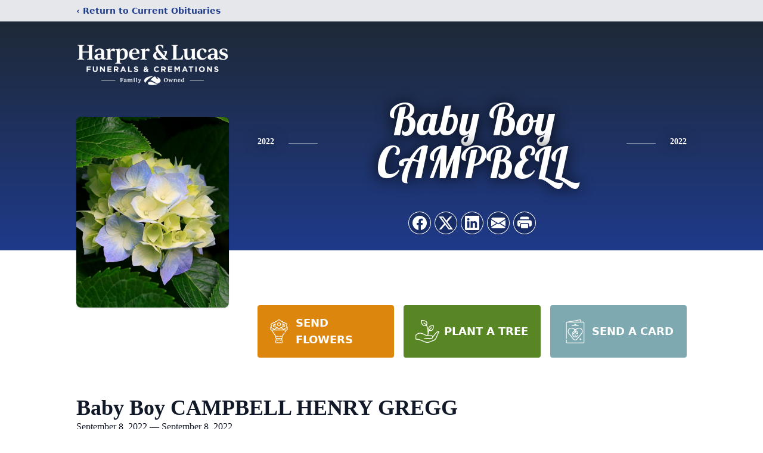

--- FILE ---
content_type: text/html; charset=utf-8
request_url: https://www.google.com/recaptcha/enterprise/anchor?ar=1&k=6Ldu5a0fAAAAAC6RWTP-q9noYkNNrPlPOMwcnwFP&co=aHR0cHM6Ly93d3cucm9iZXJ0c29ubXVlbGxlcmhhcnBlci5jb206NDQz&hl=en&type=image&v=PoyoqOPhxBO7pBk68S4YbpHZ&theme=light&size=invisible&badge=bottomright&anchor-ms=20000&execute-ms=30000&cb=izj563mt70o
body_size: 48617
content:
<!DOCTYPE HTML><html dir="ltr" lang="en"><head><meta http-equiv="Content-Type" content="text/html; charset=UTF-8">
<meta http-equiv="X-UA-Compatible" content="IE=edge">
<title>reCAPTCHA</title>
<style type="text/css">
/* cyrillic-ext */
@font-face {
  font-family: 'Roboto';
  font-style: normal;
  font-weight: 400;
  font-stretch: 100%;
  src: url(//fonts.gstatic.com/s/roboto/v48/KFO7CnqEu92Fr1ME7kSn66aGLdTylUAMa3GUBHMdazTgWw.woff2) format('woff2');
  unicode-range: U+0460-052F, U+1C80-1C8A, U+20B4, U+2DE0-2DFF, U+A640-A69F, U+FE2E-FE2F;
}
/* cyrillic */
@font-face {
  font-family: 'Roboto';
  font-style: normal;
  font-weight: 400;
  font-stretch: 100%;
  src: url(//fonts.gstatic.com/s/roboto/v48/KFO7CnqEu92Fr1ME7kSn66aGLdTylUAMa3iUBHMdazTgWw.woff2) format('woff2');
  unicode-range: U+0301, U+0400-045F, U+0490-0491, U+04B0-04B1, U+2116;
}
/* greek-ext */
@font-face {
  font-family: 'Roboto';
  font-style: normal;
  font-weight: 400;
  font-stretch: 100%;
  src: url(//fonts.gstatic.com/s/roboto/v48/KFO7CnqEu92Fr1ME7kSn66aGLdTylUAMa3CUBHMdazTgWw.woff2) format('woff2');
  unicode-range: U+1F00-1FFF;
}
/* greek */
@font-face {
  font-family: 'Roboto';
  font-style: normal;
  font-weight: 400;
  font-stretch: 100%;
  src: url(//fonts.gstatic.com/s/roboto/v48/KFO7CnqEu92Fr1ME7kSn66aGLdTylUAMa3-UBHMdazTgWw.woff2) format('woff2');
  unicode-range: U+0370-0377, U+037A-037F, U+0384-038A, U+038C, U+038E-03A1, U+03A3-03FF;
}
/* math */
@font-face {
  font-family: 'Roboto';
  font-style: normal;
  font-weight: 400;
  font-stretch: 100%;
  src: url(//fonts.gstatic.com/s/roboto/v48/KFO7CnqEu92Fr1ME7kSn66aGLdTylUAMawCUBHMdazTgWw.woff2) format('woff2');
  unicode-range: U+0302-0303, U+0305, U+0307-0308, U+0310, U+0312, U+0315, U+031A, U+0326-0327, U+032C, U+032F-0330, U+0332-0333, U+0338, U+033A, U+0346, U+034D, U+0391-03A1, U+03A3-03A9, U+03B1-03C9, U+03D1, U+03D5-03D6, U+03F0-03F1, U+03F4-03F5, U+2016-2017, U+2034-2038, U+203C, U+2040, U+2043, U+2047, U+2050, U+2057, U+205F, U+2070-2071, U+2074-208E, U+2090-209C, U+20D0-20DC, U+20E1, U+20E5-20EF, U+2100-2112, U+2114-2115, U+2117-2121, U+2123-214F, U+2190, U+2192, U+2194-21AE, U+21B0-21E5, U+21F1-21F2, U+21F4-2211, U+2213-2214, U+2216-22FF, U+2308-230B, U+2310, U+2319, U+231C-2321, U+2336-237A, U+237C, U+2395, U+239B-23B7, U+23D0, U+23DC-23E1, U+2474-2475, U+25AF, U+25B3, U+25B7, U+25BD, U+25C1, U+25CA, U+25CC, U+25FB, U+266D-266F, U+27C0-27FF, U+2900-2AFF, U+2B0E-2B11, U+2B30-2B4C, U+2BFE, U+3030, U+FF5B, U+FF5D, U+1D400-1D7FF, U+1EE00-1EEFF;
}
/* symbols */
@font-face {
  font-family: 'Roboto';
  font-style: normal;
  font-weight: 400;
  font-stretch: 100%;
  src: url(//fonts.gstatic.com/s/roboto/v48/KFO7CnqEu92Fr1ME7kSn66aGLdTylUAMaxKUBHMdazTgWw.woff2) format('woff2');
  unicode-range: U+0001-000C, U+000E-001F, U+007F-009F, U+20DD-20E0, U+20E2-20E4, U+2150-218F, U+2190, U+2192, U+2194-2199, U+21AF, U+21E6-21F0, U+21F3, U+2218-2219, U+2299, U+22C4-22C6, U+2300-243F, U+2440-244A, U+2460-24FF, U+25A0-27BF, U+2800-28FF, U+2921-2922, U+2981, U+29BF, U+29EB, U+2B00-2BFF, U+4DC0-4DFF, U+FFF9-FFFB, U+10140-1018E, U+10190-1019C, U+101A0, U+101D0-101FD, U+102E0-102FB, U+10E60-10E7E, U+1D2C0-1D2D3, U+1D2E0-1D37F, U+1F000-1F0FF, U+1F100-1F1AD, U+1F1E6-1F1FF, U+1F30D-1F30F, U+1F315, U+1F31C, U+1F31E, U+1F320-1F32C, U+1F336, U+1F378, U+1F37D, U+1F382, U+1F393-1F39F, U+1F3A7-1F3A8, U+1F3AC-1F3AF, U+1F3C2, U+1F3C4-1F3C6, U+1F3CA-1F3CE, U+1F3D4-1F3E0, U+1F3ED, U+1F3F1-1F3F3, U+1F3F5-1F3F7, U+1F408, U+1F415, U+1F41F, U+1F426, U+1F43F, U+1F441-1F442, U+1F444, U+1F446-1F449, U+1F44C-1F44E, U+1F453, U+1F46A, U+1F47D, U+1F4A3, U+1F4B0, U+1F4B3, U+1F4B9, U+1F4BB, U+1F4BF, U+1F4C8-1F4CB, U+1F4D6, U+1F4DA, U+1F4DF, U+1F4E3-1F4E6, U+1F4EA-1F4ED, U+1F4F7, U+1F4F9-1F4FB, U+1F4FD-1F4FE, U+1F503, U+1F507-1F50B, U+1F50D, U+1F512-1F513, U+1F53E-1F54A, U+1F54F-1F5FA, U+1F610, U+1F650-1F67F, U+1F687, U+1F68D, U+1F691, U+1F694, U+1F698, U+1F6AD, U+1F6B2, U+1F6B9-1F6BA, U+1F6BC, U+1F6C6-1F6CF, U+1F6D3-1F6D7, U+1F6E0-1F6EA, U+1F6F0-1F6F3, U+1F6F7-1F6FC, U+1F700-1F7FF, U+1F800-1F80B, U+1F810-1F847, U+1F850-1F859, U+1F860-1F887, U+1F890-1F8AD, U+1F8B0-1F8BB, U+1F8C0-1F8C1, U+1F900-1F90B, U+1F93B, U+1F946, U+1F984, U+1F996, U+1F9E9, U+1FA00-1FA6F, U+1FA70-1FA7C, U+1FA80-1FA89, U+1FA8F-1FAC6, U+1FACE-1FADC, U+1FADF-1FAE9, U+1FAF0-1FAF8, U+1FB00-1FBFF;
}
/* vietnamese */
@font-face {
  font-family: 'Roboto';
  font-style: normal;
  font-weight: 400;
  font-stretch: 100%;
  src: url(//fonts.gstatic.com/s/roboto/v48/KFO7CnqEu92Fr1ME7kSn66aGLdTylUAMa3OUBHMdazTgWw.woff2) format('woff2');
  unicode-range: U+0102-0103, U+0110-0111, U+0128-0129, U+0168-0169, U+01A0-01A1, U+01AF-01B0, U+0300-0301, U+0303-0304, U+0308-0309, U+0323, U+0329, U+1EA0-1EF9, U+20AB;
}
/* latin-ext */
@font-face {
  font-family: 'Roboto';
  font-style: normal;
  font-weight: 400;
  font-stretch: 100%;
  src: url(//fonts.gstatic.com/s/roboto/v48/KFO7CnqEu92Fr1ME7kSn66aGLdTylUAMa3KUBHMdazTgWw.woff2) format('woff2');
  unicode-range: U+0100-02BA, U+02BD-02C5, U+02C7-02CC, U+02CE-02D7, U+02DD-02FF, U+0304, U+0308, U+0329, U+1D00-1DBF, U+1E00-1E9F, U+1EF2-1EFF, U+2020, U+20A0-20AB, U+20AD-20C0, U+2113, U+2C60-2C7F, U+A720-A7FF;
}
/* latin */
@font-face {
  font-family: 'Roboto';
  font-style: normal;
  font-weight: 400;
  font-stretch: 100%;
  src: url(//fonts.gstatic.com/s/roboto/v48/KFO7CnqEu92Fr1ME7kSn66aGLdTylUAMa3yUBHMdazQ.woff2) format('woff2');
  unicode-range: U+0000-00FF, U+0131, U+0152-0153, U+02BB-02BC, U+02C6, U+02DA, U+02DC, U+0304, U+0308, U+0329, U+2000-206F, U+20AC, U+2122, U+2191, U+2193, U+2212, U+2215, U+FEFF, U+FFFD;
}
/* cyrillic-ext */
@font-face {
  font-family: 'Roboto';
  font-style: normal;
  font-weight: 500;
  font-stretch: 100%;
  src: url(//fonts.gstatic.com/s/roboto/v48/KFO7CnqEu92Fr1ME7kSn66aGLdTylUAMa3GUBHMdazTgWw.woff2) format('woff2');
  unicode-range: U+0460-052F, U+1C80-1C8A, U+20B4, U+2DE0-2DFF, U+A640-A69F, U+FE2E-FE2F;
}
/* cyrillic */
@font-face {
  font-family: 'Roboto';
  font-style: normal;
  font-weight: 500;
  font-stretch: 100%;
  src: url(//fonts.gstatic.com/s/roboto/v48/KFO7CnqEu92Fr1ME7kSn66aGLdTylUAMa3iUBHMdazTgWw.woff2) format('woff2');
  unicode-range: U+0301, U+0400-045F, U+0490-0491, U+04B0-04B1, U+2116;
}
/* greek-ext */
@font-face {
  font-family: 'Roboto';
  font-style: normal;
  font-weight: 500;
  font-stretch: 100%;
  src: url(//fonts.gstatic.com/s/roboto/v48/KFO7CnqEu92Fr1ME7kSn66aGLdTylUAMa3CUBHMdazTgWw.woff2) format('woff2');
  unicode-range: U+1F00-1FFF;
}
/* greek */
@font-face {
  font-family: 'Roboto';
  font-style: normal;
  font-weight: 500;
  font-stretch: 100%;
  src: url(//fonts.gstatic.com/s/roboto/v48/KFO7CnqEu92Fr1ME7kSn66aGLdTylUAMa3-UBHMdazTgWw.woff2) format('woff2');
  unicode-range: U+0370-0377, U+037A-037F, U+0384-038A, U+038C, U+038E-03A1, U+03A3-03FF;
}
/* math */
@font-face {
  font-family: 'Roboto';
  font-style: normal;
  font-weight: 500;
  font-stretch: 100%;
  src: url(//fonts.gstatic.com/s/roboto/v48/KFO7CnqEu92Fr1ME7kSn66aGLdTylUAMawCUBHMdazTgWw.woff2) format('woff2');
  unicode-range: U+0302-0303, U+0305, U+0307-0308, U+0310, U+0312, U+0315, U+031A, U+0326-0327, U+032C, U+032F-0330, U+0332-0333, U+0338, U+033A, U+0346, U+034D, U+0391-03A1, U+03A3-03A9, U+03B1-03C9, U+03D1, U+03D5-03D6, U+03F0-03F1, U+03F4-03F5, U+2016-2017, U+2034-2038, U+203C, U+2040, U+2043, U+2047, U+2050, U+2057, U+205F, U+2070-2071, U+2074-208E, U+2090-209C, U+20D0-20DC, U+20E1, U+20E5-20EF, U+2100-2112, U+2114-2115, U+2117-2121, U+2123-214F, U+2190, U+2192, U+2194-21AE, U+21B0-21E5, U+21F1-21F2, U+21F4-2211, U+2213-2214, U+2216-22FF, U+2308-230B, U+2310, U+2319, U+231C-2321, U+2336-237A, U+237C, U+2395, U+239B-23B7, U+23D0, U+23DC-23E1, U+2474-2475, U+25AF, U+25B3, U+25B7, U+25BD, U+25C1, U+25CA, U+25CC, U+25FB, U+266D-266F, U+27C0-27FF, U+2900-2AFF, U+2B0E-2B11, U+2B30-2B4C, U+2BFE, U+3030, U+FF5B, U+FF5D, U+1D400-1D7FF, U+1EE00-1EEFF;
}
/* symbols */
@font-face {
  font-family: 'Roboto';
  font-style: normal;
  font-weight: 500;
  font-stretch: 100%;
  src: url(//fonts.gstatic.com/s/roboto/v48/KFO7CnqEu92Fr1ME7kSn66aGLdTylUAMaxKUBHMdazTgWw.woff2) format('woff2');
  unicode-range: U+0001-000C, U+000E-001F, U+007F-009F, U+20DD-20E0, U+20E2-20E4, U+2150-218F, U+2190, U+2192, U+2194-2199, U+21AF, U+21E6-21F0, U+21F3, U+2218-2219, U+2299, U+22C4-22C6, U+2300-243F, U+2440-244A, U+2460-24FF, U+25A0-27BF, U+2800-28FF, U+2921-2922, U+2981, U+29BF, U+29EB, U+2B00-2BFF, U+4DC0-4DFF, U+FFF9-FFFB, U+10140-1018E, U+10190-1019C, U+101A0, U+101D0-101FD, U+102E0-102FB, U+10E60-10E7E, U+1D2C0-1D2D3, U+1D2E0-1D37F, U+1F000-1F0FF, U+1F100-1F1AD, U+1F1E6-1F1FF, U+1F30D-1F30F, U+1F315, U+1F31C, U+1F31E, U+1F320-1F32C, U+1F336, U+1F378, U+1F37D, U+1F382, U+1F393-1F39F, U+1F3A7-1F3A8, U+1F3AC-1F3AF, U+1F3C2, U+1F3C4-1F3C6, U+1F3CA-1F3CE, U+1F3D4-1F3E0, U+1F3ED, U+1F3F1-1F3F3, U+1F3F5-1F3F7, U+1F408, U+1F415, U+1F41F, U+1F426, U+1F43F, U+1F441-1F442, U+1F444, U+1F446-1F449, U+1F44C-1F44E, U+1F453, U+1F46A, U+1F47D, U+1F4A3, U+1F4B0, U+1F4B3, U+1F4B9, U+1F4BB, U+1F4BF, U+1F4C8-1F4CB, U+1F4D6, U+1F4DA, U+1F4DF, U+1F4E3-1F4E6, U+1F4EA-1F4ED, U+1F4F7, U+1F4F9-1F4FB, U+1F4FD-1F4FE, U+1F503, U+1F507-1F50B, U+1F50D, U+1F512-1F513, U+1F53E-1F54A, U+1F54F-1F5FA, U+1F610, U+1F650-1F67F, U+1F687, U+1F68D, U+1F691, U+1F694, U+1F698, U+1F6AD, U+1F6B2, U+1F6B9-1F6BA, U+1F6BC, U+1F6C6-1F6CF, U+1F6D3-1F6D7, U+1F6E0-1F6EA, U+1F6F0-1F6F3, U+1F6F7-1F6FC, U+1F700-1F7FF, U+1F800-1F80B, U+1F810-1F847, U+1F850-1F859, U+1F860-1F887, U+1F890-1F8AD, U+1F8B0-1F8BB, U+1F8C0-1F8C1, U+1F900-1F90B, U+1F93B, U+1F946, U+1F984, U+1F996, U+1F9E9, U+1FA00-1FA6F, U+1FA70-1FA7C, U+1FA80-1FA89, U+1FA8F-1FAC6, U+1FACE-1FADC, U+1FADF-1FAE9, U+1FAF0-1FAF8, U+1FB00-1FBFF;
}
/* vietnamese */
@font-face {
  font-family: 'Roboto';
  font-style: normal;
  font-weight: 500;
  font-stretch: 100%;
  src: url(//fonts.gstatic.com/s/roboto/v48/KFO7CnqEu92Fr1ME7kSn66aGLdTylUAMa3OUBHMdazTgWw.woff2) format('woff2');
  unicode-range: U+0102-0103, U+0110-0111, U+0128-0129, U+0168-0169, U+01A0-01A1, U+01AF-01B0, U+0300-0301, U+0303-0304, U+0308-0309, U+0323, U+0329, U+1EA0-1EF9, U+20AB;
}
/* latin-ext */
@font-face {
  font-family: 'Roboto';
  font-style: normal;
  font-weight: 500;
  font-stretch: 100%;
  src: url(//fonts.gstatic.com/s/roboto/v48/KFO7CnqEu92Fr1ME7kSn66aGLdTylUAMa3KUBHMdazTgWw.woff2) format('woff2');
  unicode-range: U+0100-02BA, U+02BD-02C5, U+02C7-02CC, U+02CE-02D7, U+02DD-02FF, U+0304, U+0308, U+0329, U+1D00-1DBF, U+1E00-1E9F, U+1EF2-1EFF, U+2020, U+20A0-20AB, U+20AD-20C0, U+2113, U+2C60-2C7F, U+A720-A7FF;
}
/* latin */
@font-face {
  font-family: 'Roboto';
  font-style: normal;
  font-weight: 500;
  font-stretch: 100%;
  src: url(//fonts.gstatic.com/s/roboto/v48/KFO7CnqEu92Fr1ME7kSn66aGLdTylUAMa3yUBHMdazQ.woff2) format('woff2');
  unicode-range: U+0000-00FF, U+0131, U+0152-0153, U+02BB-02BC, U+02C6, U+02DA, U+02DC, U+0304, U+0308, U+0329, U+2000-206F, U+20AC, U+2122, U+2191, U+2193, U+2212, U+2215, U+FEFF, U+FFFD;
}
/* cyrillic-ext */
@font-face {
  font-family: 'Roboto';
  font-style: normal;
  font-weight: 900;
  font-stretch: 100%;
  src: url(//fonts.gstatic.com/s/roboto/v48/KFO7CnqEu92Fr1ME7kSn66aGLdTylUAMa3GUBHMdazTgWw.woff2) format('woff2');
  unicode-range: U+0460-052F, U+1C80-1C8A, U+20B4, U+2DE0-2DFF, U+A640-A69F, U+FE2E-FE2F;
}
/* cyrillic */
@font-face {
  font-family: 'Roboto';
  font-style: normal;
  font-weight: 900;
  font-stretch: 100%;
  src: url(//fonts.gstatic.com/s/roboto/v48/KFO7CnqEu92Fr1ME7kSn66aGLdTylUAMa3iUBHMdazTgWw.woff2) format('woff2');
  unicode-range: U+0301, U+0400-045F, U+0490-0491, U+04B0-04B1, U+2116;
}
/* greek-ext */
@font-face {
  font-family: 'Roboto';
  font-style: normal;
  font-weight: 900;
  font-stretch: 100%;
  src: url(//fonts.gstatic.com/s/roboto/v48/KFO7CnqEu92Fr1ME7kSn66aGLdTylUAMa3CUBHMdazTgWw.woff2) format('woff2');
  unicode-range: U+1F00-1FFF;
}
/* greek */
@font-face {
  font-family: 'Roboto';
  font-style: normal;
  font-weight: 900;
  font-stretch: 100%;
  src: url(//fonts.gstatic.com/s/roboto/v48/KFO7CnqEu92Fr1ME7kSn66aGLdTylUAMa3-UBHMdazTgWw.woff2) format('woff2');
  unicode-range: U+0370-0377, U+037A-037F, U+0384-038A, U+038C, U+038E-03A1, U+03A3-03FF;
}
/* math */
@font-face {
  font-family: 'Roboto';
  font-style: normal;
  font-weight: 900;
  font-stretch: 100%;
  src: url(//fonts.gstatic.com/s/roboto/v48/KFO7CnqEu92Fr1ME7kSn66aGLdTylUAMawCUBHMdazTgWw.woff2) format('woff2');
  unicode-range: U+0302-0303, U+0305, U+0307-0308, U+0310, U+0312, U+0315, U+031A, U+0326-0327, U+032C, U+032F-0330, U+0332-0333, U+0338, U+033A, U+0346, U+034D, U+0391-03A1, U+03A3-03A9, U+03B1-03C9, U+03D1, U+03D5-03D6, U+03F0-03F1, U+03F4-03F5, U+2016-2017, U+2034-2038, U+203C, U+2040, U+2043, U+2047, U+2050, U+2057, U+205F, U+2070-2071, U+2074-208E, U+2090-209C, U+20D0-20DC, U+20E1, U+20E5-20EF, U+2100-2112, U+2114-2115, U+2117-2121, U+2123-214F, U+2190, U+2192, U+2194-21AE, U+21B0-21E5, U+21F1-21F2, U+21F4-2211, U+2213-2214, U+2216-22FF, U+2308-230B, U+2310, U+2319, U+231C-2321, U+2336-237A, U+237C, U+2395, U+239B-23B7, U+23D0, U+23DC-23E1, U+2474-2475, U+25AF, U+25B3, U+25B7, U+25BD, U+25C1, U+25CA, U+25CC, U+25FB, U+266D-266F, U+27C0-27FF, U+2900-2AFF, U+2B0E-2B11, U+2B30-2B4C, U+2BFE, U+3030, U+FF5B, U+FF5D, U+1D400-1D7FF, U+1EE00-1EEFF;
}
/* symbols */
@font-face {
  font-family: 'Roboto';
  font-style: normal;
  font-weight: 900;
  font-stretch: 100%;
  src: url(//fonts.gstatic.com/s/roboto/v48/KFO7CnqEu92Fr1ME7kSn66aGLdTylUAMaxKUBHMdazTgWw.woff2) format('woff2');
  unicode-range: U+0001-000C, U+000E-001F, U+007F-009F, U+20DD-20E0, U+20E2-20E4, U+2150-218F, U+2190, U+2192, U+2194-2199, U+21AF, U+21E6-21F0, U+21F3, U+2218-2219, U+2299, U+22C4-22C6, U+2300-243F, U+2440-244A, U+2460-24FF, U+25A0-27BF, U+2800-28FF, U+2921-2922, U+2981, U+29BF, U+29EB, U+2B00-2BFF, U+4DC0-4DFF, U+FFF9-FFFB, U+10140-1018E, U+10190-1019C, U+101A0, U+101D0-101FD, U+102E0-102FB, U+10E60-10E7E, U+1D2C0-1D2D3, U+1D2E0-1D37F, U+1F000-1F0FF, U+1F100-1F1AD, U+1F1E6-1F1FF, U+1F30D-1F30F, U+1F315, U+1F31C, U+1F31E, U+1F320-1F32C, U+1F336, U+1F378, U+1F37D, U+1F382, U+1F393-1F39F, U+1F3A7-1F3A8, U+1F3AC-1F3AF, U+1F3C2, U+1F3C4-1F3C6, U+1F3CA-1F3CE, U+1F3D4-1F3E0, U+1F3ED, U+1F3F1-1F3F3, U+1F3F5-1F3F7, U+1F408, U+1F415, U+1F41F, U+1F426, U+1F43F, U+1F441-1F442, U+1F444, U+1F446-1F449, U+1F44C-1F44E, U+1F453, U+1F46A, U+1F47D, U+1F4A3, U+1F4B0, U+1F4B3, U+1F4B9, U+1F4BB, U+1F4BF, U+1F4C8-1F4CB, U+1F4D6, U+1F4DA, U+1F4DF, U+1F4E3-1F4E6, U+1F4EA-1F4ED, U+1F4F7, U+1F4F9-1F4FB, U+1F4FD-1F4FE, U+1F503, U+1F507-1F50B, U+1F50D, U+1F512-1F513, U+1F53E-1F54A, U+1F54F-1F5FA, U+1F610, U+1F650-1F67F, U+1F687, U+1F68D, U+1F691, U+1F694, U+1F698, U+1F6AD, U+1F6B2, U+1F6B9-1F6BA, U+1F6BC, U+1F6C6-1F6CF, U+1F6D3-1F6D7, U+1F6E0-1F6EA, U+1F6F0-1F6F3, U+1F6F7-1F6FC, U+1F700-1F7FF, U+1F800-1F80B, U+1F810-1F847, U+1F850-1F859, U+1F860-1F887, U+1F890-1F8AD, U+1F8B0-1F8BB, U+1F8C0-1F8C1, U+1F900-1F90B, U+1F93B, U+1F946, U+1F984, U+1F996, U+1F9E9, U+1FA00-1FA6F, U+1FA70-1FA7C, U+1FA80-1FA89, U+1FA8F-1FAC6, U+1FACE-1FADC, U+1FADF-1FAE9, U+1FAF0-1FAF8, U+1FB00-1FBFF;
}
/* vietnamese */
@font-face {
  font-family: 'Roboto';
  font-style: normal;
  font-weight: 900;
  font-stretch: 100%;
  src: url(//fonts.gstatic.com/s/roboto/v48/KFO7CnqEu92Fr1ME7kSn66aGLdTylUAMa3OUBHMdazTgWw.woff2) format('woff2');
  unicode-range: U+0102-0103, U+0110-0111, U+0128-0129, U+0168-0169, U+01A0-01A1, U+01AF-01B0, U+0300-0301, U+0303-0304, U+0308-0309, U+0323, U+0329, U+1EA0-1EF9, U+20AB;
}
/* latin-ext */
@font-face {
  font-family: 'Roboto';
  font-style: normal;
  font-weight: 900;
  font-stretch: 100%;
  src: url(//fonts.gstatic.com/s/roboto/v48/KFO7CnqEu92Fr1ME7kSn66aGLdTylUAMa3KUBHMdazTgWw.woff2) format('woff2');
  unicode-range: U+0100-02BA, U+02BD-02C5, U+02C7-02CC, U+02CE-02D7, U+02DD-02FF, U+0304, U+0308, U+0329, U+1D00-1DBF, U+1E00-1E9F, U+1EF2-1EFF, U+2020, U+20A0-20AB, U+20AD-20C0, U+2113, U+2C60-2C7F, U+A720-A7FF;
}
/* latin */
@font-face {
  font-family: 'Roboto';
  font-style: normal;
  font-weight: 900;
  font-stretch: 100%;
  src: url(//fonts.gstatic.com/s/roboto/v48/KFO7CnqEu92Fr1ME7kSn66aGLdTylUAMa3yUBHMdazQ.woff2) format('woff2');
  unicode-range: U+0000-00FF, U+0131, U+0152-0153, U+02BB-02BC, U+02C6, U+02DA, U+02DC, U+0304, U+0308, U+0329, U+2000-206F, U+20AC, U+2122, U+2191, U+2193, U+2212, U+2215, U+FEFF, U+FFFD;
}

</style>
<link rel="stylesheet" type="text/css" href="https://www.gstatic.com/recaptcha/releases/PoyoqOPhxBO7pBk68S4YbpHZ/styles__ltr.css">
<script nonce="7uCGKfaBDVzNhZx3yUB5Bg" type="text/javascript">window['__recaptcha_api'] = 'https://www.google.com/recaptcha/enterprise/';</script>
<script type="text/javascript" src="https://www.gstatic.com/recaptcha/releases/PoyoqOPhxBO7pBk68S4YbpHZ/recaptcha__en.js" nonce="7uCGKfaBDVzNhZx3yUB5Bg">
      
    </script></head>
<body><div id="rc-anchor-alert" class="rc-anchor-alert"></div>
<input type="hidden" id="recaptcha-token" value="[base64]">
<script type="text/javascript" nonce="7uCGKfaBDVzNhZx3yUB5Bg">
      recaptcha.anchor.Main.init("[\x22ainput\x22,[\x22bgdata\x22,\x22\x22,\[base64]/[base64]/bmV3IFpbdF0obVswXSk6Sz09Mj9uZXcgWlt0XShtWzBdLG1bMV0pOks9PTM/bmV3IFpbdF0obVswXSxtWzFdLG1bMl0pOks9PTQ/[base64]/[base64]/[base64]/[base64]/[base64]/[base64]/[base64]/[base64]/[base64]/[base64]/[base64]/[base64]/[base64]/[base64]\\u003d\\u003d\x22,\[base64]\\u003d\x22,\x22w5AlEcOwL8ObZ8K/[base64]/w5zDosOJw5HCtmjDswXDiMOkcMKdExdmR0bDrg/Dl8KZA2deWDBIL27Cuyt5SkMSw5fCqsKDPsKeDwsJw6zDj2rDhwTCgcOew7XCnysQdsOkwoYzSMKdejfCmF7ClcKRwrhzwrzDgmnCqsKfVFMPw4LDrMO4b8OECsO+wpLDq3fCqWANUVzCrcOMwoDDo8KmIV7DicOrwrHCqVpQY3vCrsOvE8KuPWfDgcOUHMOBFE/DlMONJcK3fwPDucKLL8OTw48Uw61WwoLCucOyF8Kcw7s4w5prcFHCusOOVMKdwqDCv8Oiwp1tw6/CpcO/dUsXwoPDicOLwoFNw5nDicKHw5sRwqnCjWTDsklWKBdlw4EGwr/ClE/[base64]/CmEZcw77DpxHCtMKDFsKFw5teHkMXKDtNwqxoZALDqsKdOcOmTsKodsKkworDhcOYeHFDChHCqMOmUX/CuG/DnwAUw5JbCMOpwrFHw4rChW5xw7HDqsKqwrZUGsKUwpnCk2LDrMK9w7ZpFjQFwrbCscO6wrPClAI3WUcEKWPCpcKMwrHCqMOYwo1Kw7IVw4TChMOJw7R8d0/Ci2XDpmBoa0vDtcKfFsKCG0F3w6HDjnkGSiTCicK+woEWXMONdQRcLVhAwrhYwpDCq8OHw4PDtBA0w5zCtMOCw6bCsWsCbBRqworDo25fwoErM8KddsOEZztPw6XDjsOkWDF8ZzjCjMO2awjCnMOgcR9GdRkcw4R8HF/DrsK0esK6wpdPwpDDq8K3X2DCjU1aKgh+LMKZw5LDp0LDr8OBw6cBeWBCwqRZJsK/YMONwrtjEXJIRsKPwoYOMFAlGCHDsznDicKJBcOyw7Muw4VMd8Ocw7wzB8OlwqQwHz3Dm8Oud8Omw7vDosO6wrbCpD/DvMOiw5B6EMOfXsOLPivCnxjCtcKyEWrDqcKqN8KkL0PDisOeeUgZw6/Du8K5H8OxL2nCqSfDuMKawrDDiGxOYk4Nwp86wosQw47CswXDq8K7wrDDnAcSXFkPwrkaJCIUUGvClsO/J8K0GRNnGTTCiMK4Dm/Di8KnJmvDjMOmC8OPwpM/wrwMexTCosKUwq3DusOow6nDisO+w4DCscOywqPCnMOjZsOGXT7DjGrCtcOtWMO8wrgofxJiJAHDkQkSWEfChiInw5I+TH5tAMK7w47DiMOOwrjCuVDDhHzCn3VfQsOSJ8K/[base64]/Dr2fCmMOkwqbDvRPDkytWT8ODRMKcecKGw5Y+w7LDnSgxJsORw4bCvQg/G8OUw5XDvsO8OcK7w6nDn8OewpldOm9wwro6DMKRw6bDowIWwpfDgFTCrzrDmcKpwoc/VcKwwpNiBBBZw6XDgHNscXIRDMKZYcKAf07CjinCiy44W0Ysw7XDlUstJsOXB8OoaRPDl2ldKMKMwrMiS8O8wop8XMKCwpzCjmsVZVF1PwACH8Kbw5PDncK/SsKYw49UwoXCiCXCmQB/w7rCrFzCuMKywqgTwovDlGXCi2BKwo8Fw4DDswI8wpwIw53CmXnCogFtA1hecR5/wqbCncO1BcKPRBIkScObwq3CtsOmw6PClMOdwqQSDwzDpwQqw7IibMOHwrLDoULDr8Kow482w6PCt8KzQCfCs8KBw7/Dh0wCKkfCocONwppJKk1MTsOSw6TCrcOhPVcIwpnCqMOJw6jCksKrwqwMKsOeTsOLw7Aww5/Dt2RcaypDCsONfFPCicOVak56w4XCgsKnw7t0HTPChwrCq8OhLMOOeSfCujN4w6oFPUbDosOtcMKdOUJVW8KxOUdowoYPw7LCp8OdYDLCqVhWw43DlMOhwoVdwqnDjMOQwo/[base64]/[base64]/w4R/w7U8Y8Kvw5Mawo7Cs8Oxw5hUHXJjETrDlMK4Dz3CucKwwrHCjsKdw5VZAMKLbFR2KhvDkcO3wqRpd1/Cs8KmwrRlSEB4wrc9TXTDhAHCs1AQw4rDpjDCjsK5MMKhw7s+w6UMdD4kEzcnwrbDqzlHwrjCs13CmXZ9RQ7DhsKyZEDCksOZScO9woIVwr7CkXA/woUSw6oHw7jCqcOZflDCicKvw7fDhB7DtsOsw7/DgsKBdcKWw5XDijgSO8OJw7BfHWgpwqrDojrDnhM6V2LCikjDoXhaaMKYUDFtwpxRw5dWwp/DhTfDpA/CmcOgd24KT8OTXTfDjGwVAHE0wofDpMOOLwogfcK6WsKyw7Z5w7LCusO6w55LGAU7OhBfOcOML8KdXsOGGh/DmgHDuyzCsF1LIhgJwopUFVHDgUUkDsKIw7MKcsKfw7tLwrVaw6/CtcK5w7jDpQzDk1HCkwl0wqhQwp3Du8Kqw7vCgDpDwonCqk/Dv8Kkw4ogw6TClUjCqVRkU3RAEQzCgsK3wp4DwrjCnCLDp8ODwowwwpfDmsOXFcKvNcO1NRDCjA4Aw7nCrMOwwofDnsKrPsKzfnw/wosnM3zDpcOVwrdsw7rDjlbDlknCh8KKcMOzwptcw4p4VxPCo2vDh1R6eR7Dr2bDksKXRDLDk3Mhw7/[base64]/Cs8KTwqRIUMOtwpzCu0/DrwvCmsOew5nDjHXDs1I1B0NKwrEbL8KyO8KGw5kNw7gewp/Dr8Oww7kGw4TDi0Qlw7AeQsKtOBTDgjwGw6VfwqlGdBnDpFUzwq8fM8OVwosAScOQwqEKw6dObcKfAUYbKcKXI8KnZ150w6BnfkrDk8OXVsKuw6TCtF7Do2LCiMOfworDiEZLTcOmw4rCisOeY8OVw7FMwo/DrcOOW8KRRcOhw43DlMO3ZX0RwrouBMKvAcO9w6/Dv8OnSDN3TMK6YMO5w6cEwpbDp8OhAsKMR8KDQkXDi8K1w7Z2asKYeRR+E8KCw4V2wqUEWcOdJsKQwqh+wrMpw6zDksO0eC7Dp8OAwow7NBHDtcO6KsOYZULCqFTDssOUbHANL8KnMcK8XDozZcOfJMOkbsKcOMO3IA4/Jks8RcOXMjsQeAvDukhww49BVh1hGsOYa1jClUZzw78kw7p+elpxw4TCuMKAZmwywrVZw5dow6HDpjrDgw3DkcKTfiHCqn/Cq8OSG8K6wogiJMKlRz/DhMKcw7jCgxXDnEPDhVw3wrXCk0/DiMOIesOmVCVDEGjCuMKjwrVlw6hIwolLw47DlsK5dMKKWsKdwrNgX1JYWcOWT2gQwo8vH3Yrwqw7wolgZykfNwR9w6vDvCbCmW3DgMONwq42w4zCmB7Dn8O4Sn3DmUtRwqPCgw1lbzXDuSdhw53DkAESwojCscOxw6TDsS/CvDbCiVRVZQYUwovCsyQzwrrCnMOHwqrDnUNkwotdG0/CpwtMwrfDm8OHAgLDgMOmQQ3CoRrDr8Ouw5zCh8Ozwp/Dv8KXC2XCoMK+YRgEAsOHwqHChiFPWk48NMK7DcKaMWfCmGnDpcOJVz/Dh8OwaMOfJsKOwrxiW8O9RMOsPQdYLcKywqByRGfDv8OccMKZDcOnAzTDqcOww5HDssOtIl/Cth1Vw5sBw5XDs8K+w7lPwp5Bw6PCt8OKwp5zwrl7w4sCw7fDm8KhwpbDuyDCpsOVDT/DqEPChDrDp3jCmMO+DMK5QsOmwpDDqcKGOirDs8O9w5hqM3jDlMKhOcKPA8O+OMOrSF/DlyrDugfDtHIVKm4CJngkwq0bw5zChwPDq8KGelYDGQ/DmMKQw74Yw5V6QB7CrMORwoPCgMOTw5HDm3fDh8O9w556wpjCvcKTwr1NMQjDrMKyQMKgLsKbUcKzOcKkVcKgLwNXPEfCiF/[base64]/DvFzClcOFHcKlX0c6IiPChsO8w7/CrsOZw57DtGXDqio2woQDYMK+wqnDlwnCqMKJWMOdWSDDlsOPfEdgw6TDs8K1WVbCmRccwojDklZ+JlN+BW5XwrpvWRhHw7vCuCdMMUXDrFPDvcOywpsxw6/CisOlRMOBw4BNw77CjT9Tw5DDm0HCqFJIw59hwoR/JcO8NcOcdcK+w4hEw5bCqQUnwpbDrkNLw7kjwo5hCsKMwp8aesKccsOcwpNgdcKAD2nDtg/CosKVwo8jXcO+w5/DoH7Co8OCdcOYJcOcwpQbC2BYwp9Dw63CpcOMwqABw7NsNzQZBxbDscKKVsKTwr3Dq8K6w75ZwrwkCcKbOUjCvMK6w7HCiMOIwqwHHsKfWRHCssKRwpzDq1guPMKCBnrDonTCmcKuIUMYw7pGNcOXwpjCnHFXDndNwrHCqhLClcKnw7/CuTTCl8ONd2jDhEtrw61Gw7fDiEbDgsO5w5/CnsKwNh88CcK2eEscw7TDicOIYzsJw6IUwrzCpcKaYlg7A8O5wrUaesKsMDoKw5HDhcOZwpZMT8OmQ8Kcwqwqwq46YcOnw7YUw7nChcOaNBXCr8K/w640wpV8w7PCpcOjLE1tQMOLG8KVO03DiT/Cj8K0wqQMwqV1wrzCohcsdlfDssKhworDt8Ojw7zCsxIaImo4wpM3w6LCtWxxLUHDslvCosOiwpnDmw7Ck8K1EmjCrsO+Qw3DscOqwpcYecONwqzCrU3DuMO0Y8KlUsOswrDDh2fCjMKka8Ozw67CjyIMw4h/L8KHwqXDkxx8wqwgw7nDnXTDvglXw7DDk0XCgiUAScOzZw/ClHo9FcKUElMSXcKAGsK0VQ3DiyPDqMOFYWBbw68Kw6BJRMOhwq3Cl8OeTkXClcKNw7Enw7sxwqZWegnCp8OTwrsBw6nDuTvDuhjDu8OyLcKWdiNiAGhSw7DCoCs/[base64]/CjAkDwrhhGi1dw5PDjcOJw7DCj8K2csKYwqvCgMO6XsO8TMOuAsOhwqssUMK7H8KfFMOTDkHCtDLCqVLCocOaEwrCpcKZWXXDqsO2BMKmFMK4CsOww4HDiW7Dm8KxwpJQNcO9bcObXRkpPMOlwoLCvsKuwrpEwrPDjQHDhcO3GCjCgsKKYV0/wpPDocK3wowiwrbCpGvCjMOOw6lqwpvCk8KabMKSw7cQIksICmjDiMKsGsKTwrjCiHbDgcKowr7CjcK9wqjDpwAID2fCmifCvFM6WS8ew7NwC8KZS0dSw7DCpgvDomzChsK3DcKBwrIhAcOUwoPCpkbDvwEow43CjMK/VnA7wpLCi2NOJMKyBFzDmcO8McOowqsAw40gwp4bwoTDimXCgMO/w4A7w4zCk8KQwphTPxHCtD/[base64]/DrMO+fQ9Dwq3DpgnDqsOIPFJ5w54Bwr5nwrvCgsOTw6l7PHJoK8OhOzUow5spR8KnGUTChsOPw5AXw6XDl8ORNsKhwpHDuBHCpEsXw5HDicOTw6LDhmrDvMOFwpfCmMObKsKaNsK6bsKZwqfDscOhRMKrw7/[base64]/wrzCt093w4QOw4jCu2cVw4hfw7bCk8OpGwnCnx18MsOdwolEw5wow7nConPDoMKxw7cdBlhlwroQw5lQwqIHIlsywpPDj8KrMcOaw7PCvlwQwrggADVww7vCq8Kfw6luwqLDkQZNw6PDpAA6YcODT8OIw53ClW8SwrzDt24ZJV/CuwwWw58Cw6DDsRBmwq0FNQ7Cl8KkwojCp1bDi8OAwqlaQsK8csOqNxMnwoPCtgbCg8KKfmJjTzduRCHCviElcmQhw74iYSEcWcKowrIrwpDCtMKJw5vDrMOyUjkTwqbCgsOGNWoZw4jDgXJHaMKoLExhSRrDncOQw5HCjcOvE8Kqdn9/[base64]/DgCHDgcKBwrF6JWEFZsO2ejPCrsOSGAPDs8OXw7NQwq02PMOVw5cifcObawxzasKVwoPDiBw7w4XDnjvCuXbDqW3DkcOAw5V0w4nDoAPDiwJ/w4EFwqrDn8Omwq4uaGXDrsKDaRk0UFlnw61vGVfCvcO/HMK1X3wfwohSw6J3P8KZFsKIwp3DnMOfw7rDpCN/W8KyOSXCkj9lTANYwq85R0wse8KqH19CZ2RGUnN4c1koH8OwQQBfwpvCugnDh8K4w6wFw7vDugXDg3NyeMKLwoLCsmogJcKBGFLCgsK/wqEKw4nCi3cvwpbClsO9w4/DssOfJ8OGwonDh1d2AsOIwowuwrw/wqQ6AEk9Q08DN8KiwoTDpsK9VMOEwrbCpXF3w6HCkko/wrZPwoIaw6I4XsOBaMOqw7Y6fsOHwoswQiUQwog1EgFtw48RPcOKw6zDiRzDvcKswq7CpxjDrDvCqcOKS8OJasKKwpchwoopGcKXwo4rSsK2wr0Cw4DDqHvDl3duZBfDtHkJGcKBwrnDtsOsXkbDs1tswpRiw482woPDjzgIXHXDjMOMwo0wwp/[base64]/Cs04Ww6rDqsOfwp7DtVE3w6bDlWwuZHR6w4xJQcKDwp3CoDLDmnDCjcOjwrldwohmY8K6w7rCunhpwr9dCXMgwr98CRAQQW9MwrlZD8ODFMK+F35VX8KjNQbCs37ClSrDmsKuwojCrMKvwrg+wrc+csKoSsOzBBotwrF6wp5nIjjDl8OjDHhzwpnDnX/Cgg3CjkPCqS7DksOvw7pEwq57w4dpUjnCq1vDhizDo8KVdCFEasO0XFcFQlnDplspHGrCql5BR8OSwocVPBY8YBLDgMK8MklAwqDDh0zDuMKtw7U1JmzDlcOaF2/Dux42ScKefVo6w5jDkHbDpMKvwpNSw4s7GMONdVPCjMKpwqNFX3jDpsKgdCvDj8KVfsOLwrbCghp4w5/DvV5Rw6xxSsOTLBbCuEzDlEjCjcKUN8KPwqoqTsKYB8O5AMOGL8KBTkbCnDxfTMK5U8KnSSwFwqjDrsO6wqtWA8OoZGbDusOLw4nCskU/XMOSwqpiwqR8w7HCiWEzTcK8woNEQ8OGw68cCFhQw4LCgcObHsKVwpXCjcOAJsKVKSXDmcOEw4sSwpvDvMKswr/Dt8K1Q8O8DwQkw58XesKWRcOXdDc/wpgvAiLDtFc0Kls6w53CiMK1wqJ5wonDlcO9XCfCqyfDvMKLGcOow4zCj23ClMK7AcOGA8OwYVB5w4YPbMKUSsO/[base64]/DmsOSbMKqUwomEcKVwoYBwobChApIBGc9IiNmwqbDgXIkw4cZwoNCIGbDiMOVwp/CpCRHfcKsNMO8wpsqMSJlwqwMC8KafMKze255BivCoMO2w7fDisKFJsO9wrbCrjAAw6LDu8KyS8OCw4w1woTDgEUXwpzCsMKgU8OUHMOQwpDDtMKYB8OOwopcwqLDh8KtYTo2wr/Cgn1Gw5tdPUh4wqvDuAnCikHDhcO3cAbChcOUbRhLZR1xwqREcUMNcMOeAXcVOw8hAzM5MMO5PMKsCcKeL8Opwo4XFsKVBsOPfxzDqsKbJB/[base64]/CoR/CixNAw599JMKOw5ldEmcMwrDCtXpxd2PDpHXCh8KyZ0srw43DsSLDmHYvw5xawpHDjMObwrt+T8KIIsKYVsO7w40FwpHCtQ07H8KqIsKCw5vDhsKowpLDlsKvc8KtwpLCosOMw4PCo8K2w4MZwpVQFCM4EcKAw7HDoMOPN2BUS1wywoYFMjXDocO3NsKHw6/DmcO5wrrDp8OaI8OhOSLDg8KSBsKQTQzDusKywrskwrLDpsOtwrXDhyrCkC/DocKFW33DkH7Diwxgw5DCk8K2w6kcworDjcKLU8K9wovCrcKqwoloXMKRw4vDpxrDuEjCrBfDiDrCo8O0CMK2w57DmcKbwo/DmsO7wofDoTTClMOSKcKLdgjDg8K2DcKSw5JZJE15VMObUcO9LwcpclDDssKCwqbCi8OPwq1yw6o5PBHDuHfDqkDDq8O7w5jDnFUOw7BDD2UIw73DojfDgSBgIE7DmjNtw7/CjijChcK+wqDDjDTClcOtw6Bsw60owrEbwqXDksOWw7PCkzxzITV1VzwrwprDg8O9wr3Ci8K5w63DpEHCuRwobQRoaMKBD0HDqRQCw7PCs8KPBsOBwrp6QsKWwrnCocOKwpEtw5HCuMO1w6/[base64]/Cgz7Cm2E0UnjCi8Khwql7eVRvwrrDiDUoIATDnktCLMKfewpCw5XCj3LCs19+wr99wqtXQCjDnsK4W181KBNkw5DDnw5/[base64]/[base64]/DhW7CgAfCthISLlTCi8Ouw6rDoMK1wr3CuW14amjCl3tXD8K+w57CjcOwwprCrwvCgEsJSmFVL29NdG/DrHbDjcKJwrDCgMKCIsO0wqrCvsOCa3jCjWfDhUbCjsO0CsKYw5fDosKswr7Cv8KdXGFcwq8MwpXDgl9IwrjCpsKLw7s7w6F5wpbCpMKAJhrDsFfDtMO0woA1w4w7ZsKbw4PCvEzDsMKFw5PDsMOgdDDDrMOMw4bDoALChMK/AUHCoH5Qw43CicOBwrUxHsOdw4zCr2Fbw4B7w77CgMOaacOHeBzCpMO4Q1fDs1IuwoDCkDoUwoFow5leeG7Dn2NKw4xPw7YQwopkwoBVwo1gPWDCjE/CqsKMw4fCssKmw4Quw6x0wo9MwrDCgMOBWBIQw5Y9wowTwq/[base64]/DgHwZFsOWE8O4w51cRsKPw7N4R2rDmmpOwp3DtCzDmkdpFxDDoMOlTcOmG8OswoYvw7UZTsOiG1oKwp7DjsOew4LCvMKmCjUUW8OLM8KJw4zDssKTI8KlC8OTwrFaHMKzXMKXesKKOMOsb8K/woDCuCJAwodTS8O0by4KEcK/[base64]/Dnl/DrEfCtXLDsjsNw4BXw7gFw651w4HDvDk/wpVyw4XDvsOnFMK+w687fsO2w6bDtk3CpVoCbHhIdMOfPlTDnsK+w6ZwACnClcKacMKtDEsvwqlBcV1aFyYDwrRXQUQ+w7sgwoAHeMOdwo5iJMKLw6zCjHFDFsKOwpjCvcKCR8KyPMKnfnLCqMO/wpkww6kEwrtnbMK3w5psw7/[base64]/DjMK0PhTDsDA3Z38xw5ggwofClBcrwooKJx3CvQVVw4vDsnY1w5HDiRLDozIFfcOZw7DCpCY5wpzDqyxIwohAYMOATMKkbMK4B8KAI8KKJ05aw4ZZw4XDpgYhFh4ewpfCt8K0BR5rw6jDhVwDwrQuwoHCkTbCjTzCpB/DnsOmQcKiw5tEwocSwrIyeMO1wrfCmAwZSsOzc3jDq2jDosO+fzPDhxVhVWpDQsOYLjQJwqMywr/DpFZ8w7jCu8K8w4DCnG0fB8K5wpjDrsOlw6ppw6ItU2sab33CsljDk3LDvWzCsMOHOsKEw4rDmxTClEIAw40VC8KfHXLCjsObw7fCjMKOL8K/bSRyw7NQwoIhwqdHwrMaC8KiUgNpCz1TXsO8LV3CksONw6JawrfDkA5iw5gRwqcLwrhhb3RcBBtqNsOyRlDCjk3CtcKdfnQhw7DDp8Odw4RGwr7DjlZYfzcMw7DDjcKBFcO5E8KNw6liRmLCpQ/[base64]/[base64]/bMOoSR1Ow4bDoG7DmsKTw4QswqjDk8OdwqDCmysdKcKUwozCs8KoT8O4bwzDkhHCtHTDlMOiKcKiw60gw6jDtBsnw6o2w6DCuDsowofDsBjDu8OewrnCs8KoPsKgB2hKw4/[base64]/w7TDscKjEFrDiAbCiMOtIcO8PArCpcKPw4IJwrkLwqXDgnMawrfCnUzCmMKswq13QBdkwqkLwr/Dg8OETTjDiADCkcKSbMOkc3BPw63DmBjCjyAnecO0w4Z+SsOmdng8wo1WXMO5fMK5XcO7EGQWwqkEwojDt8OWwpTDgsOQwq5pwqPDgcKCTcOMb8OSdlnCnkXCk1PCjGV+wq/Dn8OLwpIjw63CocOZDMOowo1Yw73CvMKaw7TDtsKCwpLDiVTCsA7CgnEbAcOBFcOeSlZKwqFdw5t4wqHDgcOyPE7DiFBINMKHNTvDqSNTWcO4wrjDm8O/wpnCksOZFUDDmsKiwosow5PDiBrDgGkuwrHDuF0hwrfCrsOMdsKww43Du8KyDT4+wqrCimw/L8OSwrEUQcOIw7EcXFdbIMOPX8KQW3LCviNdwoBLw4nDn8OKwpw7VMKnw5zCq8O3w6HDvFLCpwZkwrvCjcOHwq7CmcOmF8Kgwrl6X1cLasKBw5PCrCJaIhLCicOqdldMwrXDjCZAwrdxbMK8McOXS8OdVyY4PsO8w7HCrXY/wrg0E8KvwpQ/[base64]/[base64]/w7M/NCRBccO1w4nCpsODBMKhGh/Cp8K/IcK1w5fDhsOxw5pSw77DncOqwoJmFTMZwp3DksOlT1zDsMOhXsOPwoZ3fMOJCRBcaTLCmMKQXcOVw6TCrcOua2DCr33DlXPDtw1yQMOWV8OAwpfDosOowrYdwqxaYDtCacKew44vB8K+CC/Cp8KoK0rDmBwxYUwEAVPCuMKDwqovFCjCkcKXckzDiifCsMK3w4BdBsOnwrXCpcKhRcO/[base64]/woPDnj/[base64]/[base64]/w4E9T2XDt05XFC3Do1PDt8OUwpHCgsOAP8K9wq/DpU9Uw5NMXMKKw6FbUUTClcK5cMKlwqwuwqtgfngRNcOaw4jDm8O/TsKeKsObw6zCmxl5w6zCkMOnIsKxJQfCglwNwq/DisKPwqDDj8KGw4t/EMO3w6BfO8KiNXYZwq3DgSg2XnYaJyfDoGvDpgJIYiHCrMOUwqBmbMKbLhgNw6FaWcKkwoV+w4fCmg88dcOrwrdBTcK3wooeXW4mwpZJwoQawozCiMK/wovDvyx2w7Q8wpfDtVgxEMOewp4qAcKXGlvDoBXDpUQOX8KOfWHDnyYzGMKRDsKCw4PCtzTComQLwp0Wwo1dw4Nkw5rDkMONw43DgMKjRCDDlzwGbH5NKxYFwpxvwqMhwpt2w7F+IwDDvEPChsKuw4FAw6tgw7jCjhgNw4nCsBDDgsKUw5/CpXXDpwrCscOIGycYNsOJw5Qmwr3Cu8O6w48Cwp9kw5cBX8OywpPDl8K9CGbCoMOqwqw5w6bDrywKw5bDjsKiBV4jAiPCriAQU8OHej/[base64]/KsKNGw9Tw5kzw4nDrsOHCybDomTDgsKXKFcAw6PDksK4w5TClMOow6bCmlcHwpzCuzPCqsOPGFhZZicVw5PCmMOrw5TCnsKlw4EpUzl9UBgPwpPCiBTCslXCocO2wo/DvsKuaVDDt3DChMOow67DiMKowrE9EjPCqhkOABzCosOdIEnCpQ7Cn8OvwrvCkFkdRGtgw4bDtybCqCxWbl1Cw73CrTVhSy5jO8KCc8KRJwXDjMKCGMOkw6gvPFNlwpzCicOwDcKcBg4nGsOJw6zCsTDCk1Qhwp7DucKPwpjCsMOLw5/CqMK7woE+w5vCicK5H8Knwq/Ck1Vhw6wHTXHCrsK6w6rDjcKiIMO2ZU3DlcOwQijDt0TDucKuw681EsK+w7zDnVfDhsK1QC9mOcKcRcO2wqvDkMKFwrURwrrDojBEw4LDt8Ktw49EFMO7c8KYRG/CuMOWJMK7wrgmF0MkT8KXw4ccwr1lI8KHLcKmw5/CqwrCpsKNLMO5dFHCtcOgeMKeC8OBw5VYw4vCjsOZB0gncsKbZh8fw4V7w4RPQA0DZcKibBF2RMKjPSLCvlLChsKzw5JLw6vCncKJw7PCt8KmXl4XwqtgR8KfBSHDtsKewrpsXy9mwpvCljHDqg4oEsOawohSwqJHHcOwacOWwqDDtEMddiF2c2LDil/CoX3CmMODwovDiMOKGsKtXWJKwoLDpT4DMMKHw4XChGQrLXrCng9LwqNoKsK2Ci/[base64]/DnExXwoNuFTLCrELDtMKcwozCssOLwp9/[base64]/[base64]/DnMO9wq7Cnz3Crk41wqFsDcO+fcKkwqrDtzBOd8O1wp3CgRlLwoLCrMOSwpYzw7jCscKeVSzCkMOIHmQkw5/[base64]/CgMKHwosrXAfDnGHCkBdvw7Miwq8eFiUkw5xzJzPDnlMDw6rDmMKzQRZYw5JZw4czw4XDtRDCmh3CqsOHw6zDk8KlKw9dRsKwwrDDpjPDuzM4HsOSGMOnw4QKBMK6wqDCkMKlwpjDo8OvCD1VaBzDqW/CkMONwq/CqScQw4zCpMKcB3nCosKGRMOeF8O4wonDrhfCmAliaHbChy08wrbCkiBLIcKzMcKEO3jDg2/CkHkYaMKhHMO/[base64]/[base64]/w4ZhcC/CpcOMCk3DtsOMwqcaIsOdwpzCtDIYU8KTAl3DmijCu8KgCTgIwqxLTkXCrQVOwq/CsB7Cj2Z6w4M1w5zDrmQTJcOPccKXwqcQwqgXwocywrTDmcKgw7fCgXrDs8OCRQXDkcKQE8OzTnTDrx0BwqofB8Kmw4PCncKpw5MhwplYwrw8bxDDjEvCigdUw4/[base64]/CiGLCkm7Dt8O8LWbCqsOfch7DssOKw7zCi2PDg8KvQBvCs8KJQ8OAwo/CgiXDmQQdw5svNiTCtsOHCsK6S8O0BcO5bcKlwoRwB1nCtVjDssKJBMOIw4rDviTCqUEYw4nCgsOUwpvCicKhHSvCg8OPwr0cHB3CtcK+PmI0SmjChcKaTAogc8KWJsODQMKAw6zCocOMacOoI8OTwpo7dGbCusO4wrHCqsOSw4gCwr/[base64]/w5DCpcOdw4fDkcK9woXCqFJsw4/CsVtJVS7CunTDvxstwqnCmMO8UsORwr7DgMK8w5oNfVLCpjXChMKYwqPCiyIRwoc9UMK1w4LCvsKMw6/CrcKPP8O/LsKhwo/[base64]/CtMKJK8OAw5/ClsO4KcKITsOVFVrDh8KwGGgZw7EjTcOVN8OXwqDCgxgeEFDDlzM5w5duwr1eZi0fAMKBdMKuwoZbw6QEw6oHasKzwqk+w5VKTsOIKcOGwol0w5TCkMKzZBNEHWzCr8OrwrXClcK1w5DDgsOCwotxCSnDl8OGJ8KQw5/DsCsWZMO4w5YTOk/DqsKhwr/DgiHCosKoESbCjhXCgzA0RMKOF1/DqsO8w7VSwr3DiUwlPW0yAMO3wqseT8Kkw6oiU1HCkMK3ZETDpcOPw45dworDhsO2w61SRHUYw4/CkWhsw5szBDwDw4/CpcKUw6/DqcKMwqoRwqPCmw49wr3Ck8KyNsOBw6J8S8KbHVvCjyPCocK+w47CmGVkX8OqwoMtP3AmZWDCnMOcVlDDmsKywp55w4EVaXzDjhsSwp/DnMK8w5PCm8Khw4pUXH8mLH4keUfClcO2WUR5w5PCnybCjGA6wr1Kwr45wpDDh8Oxwr8aw7LCmsK9wp7DszHDjzHDiD1Pw61OGmzCmcO4w4jCtMODw6vChcOje8KlWsO2w7DClUDCvMKAwptLwoTChkBSw53DmMKjHjYLwpPCpS/DlQLCmcO7wrrCvmMUwql9wrnChcO3f8KVdcOOQ39CBXwZasKDwq8fw642Uk8zRsOBIWU2DzTDjxt/[base64]/DsMO9w4fCqsKdwoNbNwPDs390acO9w6vCv8O5w6bDoMK8w5rCscKAFcKVTmvCssOawqxAA0RrNcOXMX/[base64]/Dh8OHwpLDpMKOMcKLA386U3VpUMOZwpp3w7Mzw5ABwr7CjiQ/YVJ0UMKKD8KNenLCmcOUUG1nwqvCs8OZw7HCh2/DgjTCncKrwprDp8OGw4E3w4jDocOPw5fCvg02NsKNwrHDjsKhw5kKZcO7w4LCl8OwwpA6KMONHyTCj3cUwqzCp8OzCWnDgAd5w4xwKyRje0jCgcOZZQ8FwpRNwoENMxxxdBYRw4rDnsOfwp1Lw5R6NGc7IsKADBsvNcK1wpLDksKvZMOHV8OMw7jCgsK2DsOhFMO/w7U5wrRiwo7Cp8Kow6Qdw4pvw4TDl8K/NsKZW8KxSC/DhsK1w40qFnXCk8OUWlHDvyfDp0LChHATW2/CtAbDpUdMKGYmVMOOSMKZw5RqGzvCvSJoBcOhLTxjw7gfw4bDv8O7NcKuwpbDscKyw71cwrxkGsKSMXjDgsOCQcOiwoTDgAjDlMOgwrwhJsOiFCjCh8OwIWFeTcOiw7zCohnDgsOYP18iwp/DrFnCtMOLwoDDnMO1Zy3Cl8KtwqHCqnbCulgZwrrDsMKwwpQzw50Pw63CncKgwrjDkGjDm8KTw5nDjkxhwqw8w5pxw57DjcKBXMK8w54qO8OxbMK1UwnCgcKTwq09w4jCijzDmzcwWlbCshQUwpDDoDQ7ZQfCuTTCtcOvY8KIwo06ex/Dv8KLJ3cBw4DCpMO1worChMOmI8Odwr1va17Cp8O/M00Gw6vDmVnCrcOtw6PDu0/DiHbCvcO1S05POsKZw7YZNUrDoMO6wqMhH07CjcKyaMOQDw4uMMK2cjIgC8KibsKOHFASMMOKw5jDscObNsK4aSgnw5bDnzkow6zDlBzDjcOPwoMGKRnDvcKPWcK+ScO6McKpWA91w6kmw7jClB/[base64]/CpCrDngDCkcOGwod+wqp1wod6Q8KfwpRgw6BSHWjCg8OTwr3ChcOEw4TDpcOjwpLCmlnCu8KgwpZhw4Yuwq3Dj2rDsB/[base64]/AHlSw7Asw6/[base64]/[base64]/Cp8Ovw43Cr1/DqcO7w4/CgsKlY2J1fzHCizvClsKDMjrDomTDkS7DnMOXw6h6wqhjw6DDlsKawq7Cm8KudHLCq8K+w61dXydzwrp9IcOTHMKjHcKrwoF6wqDDn8Oww5xSWsKlwrjDvzgewpLDgcOwcsK2wo0pVcKINMKWB8Kvd8Oew6/DqVzDhsKmL8OddwLCtynDtH0HwqAhw6HDnnfDt3DCgMKdfcOCcBnDj8OpOsKYcMKOLR7CtMOtwqDCrAYFXsO3LsO8wpjDrWfDlMOnwqPCv8KZQMO8w7zCucOqw6fDlxcIPMKKccOjIzsRX8K9ZyTDlyfDjMKEYMKfX8KzwqjCq8O/LDfDicKGwrHCjhoaw7LCqX0ITsOaYjN/wonDrCXDvsK2wr/[base64]/d8K2BMOrw67ClcOOUX3DuMKbU8OdwrYIasONw5Qaw7zCgh04GMO6IyQda8Oqw504w7bCjArDjEtpeSfDosKDwp1ZwoXClArDlsKzwoBkwr1OLh/CvAdewqLChsK8PcKtw49+w45qWsO3T3Akw6rCuAPDvcOAw5sqU1kOeUfCn2fCtS4zwrXDqjXCsMOnQ3TClsKWUUTCj8KtD1hqw6DDu8ObwqvDgMO0PHM4S8Kaw7VTNE4gwrYiPcKmZsK+w6UpfcKjNxk4W8OiGsKHw5vCsMOuw6INbMK4CjzCosOdGSHCgsK/woHCrEvCrsOUKFAdNsOQw6DDtVM7w5nCoMOiTsOpw5YHOMOybmPCpcKEwoPCiR/[base64]/[base64]/DrGUBw7bCt8OfwoowwpgmwqjDpm/DuU7DnsOKH8KFw6sxYBgrW8O/[base64]/DucOEw5zCgQZ0A8KgwqzDi8OWHXI6f3pxwqYSYsOOwoLCvntewpJ/TTknw7lew6rDhyBGQAdQw7BiS8OpGMKkwovDgMKLw5tSw6bClCDDlMOnw5EwOcK2w6xSw4pdJHwGw70UQcK1GhPDncOjc8O2WsOufsO/KMO9EzXDvcOjC8O2wqc7O08VwpXChGfDtynDh8OSM2XDsCUBw75bcsKZwo4tw79ofsKyLcODMQQ/GRwfw54aw5fDjwLDomwcw7nCtsOBbx8UfcORwpzCkXoMw4wffsOWw7HCvsK9woLDtWnChWZhfWpVBMK8DsOhQsOsK8OVwopiw5ENw6ExfcOZw5VoHcODMkdQWcKuw5AvwqvDhiMVDipUw7AwwofChGkPw4DDocOxYBYxHcKYDlPCozLCrsKKWMOuHVHDq2/Cn8KMZcK0woVNwrTDvcKtOlXDrMOVTDgywpNYQGXDlgnDulXDlgTCgkFTw4Mewo9aw4Jrw4www77DpcKrfsKycMOVwoHCn8Oow5dUZMOmS13CpsKCw5fCl8KswoQcI0XCg1vCrcOENC0Kwp/[base64]/cwXDgW1Jw5Mjw49vw4fCjzXCucOZXkANA8K7CARcHEjCuHNAN8K0w40EbcK/aUXDlCh2LlbDvsOow4zDjsKyw6DDuEDDrcK9Fm7CisOXw4PDjcKaw6lGFWk/w69HA8KAwpJ6w5oJKcKdCwbDosK/w5vDgsOiwqPDqSZvw6gzOcOaw5PDoBbDqsO5TMOVw41Zw48PwptZwqp9QlHDjmoYw4IhTcONw4diHsKVe8OLHBppw6fDjinCs07DnHnDt3/[base64]/Dg8OadMKvZMKdIcK9aC3CqsO2w4vCqiQxw4DDscKMwr/[base64]/DhAcWwr7CoSsFwr9wwph3SyPDlcKkwrJvw6dYAh9Yw51gw7nChsKhGwpQBEbClVzChcKhwpPDkgEuw48awp3DhjDDgsKMw7zCkn1Mw70nw4MbNsKdw7bDqkHCrSAvYn49w6LCjjrCgQnCt1QvwqnCuinCtVw+w7k+wrXDkB/Co8KzcsKNwpfCjcOLw6wcNglIw6tPFcOjwrbDpE3CmcKQw4s8wqXCjsKSw6PCvCcAwqHDsyJbE8OaLApSwr/DkMOFw4nCizl7XcOzPMOLw6EESsKHHlBKwocIZsOHw5Z/w7gRw7nCghgmw77Dl8KEwo3Ch8KzKhwLFcOZWA/Dim7CgSd2wrvCocKywpHDpDzDk8KeJw3Cm8KmwqvCrcOycQrCjkfCilMEwr3DgsK/[base64]/CrmglKMK7O8KVwoLCssO4w4bDtmnCusKiXnklw7nDvkzDu2DDtGzDhsKiwpoow5bCosOowr9yOghVQMOfVkwvwqbCsgxrSQpmWsOIHcOxwp3Dkhw3wpPDmjF5w6jDusOGwoUfwojDp2zCo1LCssKvC8KkDsOXw5IPw6FxwrfCpsO5enhNXz/CrcKsw5NHw5/CiiEuw5lRasKAwpjDpcK1HcKnwobDlsK5w4E0w7x6Nn9FwpIXDQLCkl7Dv8KhGE/CrE3DrgFiI8O9w6rDkDoOwqnCvMKbPRVfw6XDrcOMW8KNMjPDuyvClQpXwoUOaT/CmsK2w4wPZw3DiRDDvcKzBVLDocKgEyF+EsKWDR5mwpXDv8OZQVU+w5hsEycaw742JAzDnMKuwrgMNcKaw73Cj8OGLQfCj8O6w47DlRbDscOgw7g6w4oYLH7CicOqJsOHRC/CpMKQC3vCm8O3woUzdjIrwq4EBFBrXMOSwqRzwqbCtMOAw51aaiDCp00bwoASw7oyw4FDw4Iqw5bCrsOYw44RZcKuNyfChsKVwoZuwpvDqinDn8O+w5sZPnRmwpTDmsKpw78WDxZyw7LClz3CkMO2d8KYw4rCp0YRwqM4w6YRwovClsK/w7YDdg3DqHbDgFzCqMK0X8KPwo4Dw6PDvcKKPwXCt0PCkELCknrCksO5WMOrfMKHL3HDocKAw5bCm8O9TMKuwr/DkcK/TsKfMsOiJ8Oqw6cZT8O+IcOnw6/Dj8KRwpEYwpBow7klw4wZw6nDqsKHw5HCisKaSDAgJl5tb01ywpYGw6XDlsOqw7TCgmLCpsOcdxEZwoxFMGsUw55calLDpT/CgTwxwp5Qw60Iw51aw5sfwrzDs1B7IcK3w4bDvj9NwoDCoVLCgsKyUcK0w5PDjMK5wozDqsOfwrLCpSzCiAsmw5rCtA\\u003d\\u003d\x22],null,[\x22conf\x22,null,\x226Ldu5a0fAAAAAC6RWTP-q9noYkNNrPlPOMwcnwFP\x22,0,null,null,null,1,[21,125,63,73,95,87,41,43,42,83,102,105,109,121],[1017145,971],0,null,null,null,null,0,null,0,null,700,1,null,0,\[base64]/76lBhnEnQkZnOKMAhk\\u003d\x22,0,0,null,null,1,null,0,0,null,null,null,0],\x22https://www.robertsonmuellerharper.com:443\x22,null,[3,1,1],null,null,null,1,3600,[\x22https://www.google.com/intl/en/policies/privacy/\x22,\x22https://www.google.com/intl/en/policies/terms/\x22],\x22+Qb/ymwnvIymVUGcXm2JOZwsDdE71DbXm+GVY5ujiPo\\u003d\x22,1,0,null,1,1768833625598,0,0,[193],null,[129,44,249,204,97],\x22RC-DlHjt-2tIMnXyA\x22,null,null,null,null,null,\x220dAFcWeA5C3J7DnBO3EFT0dUEiVHLKLVJ0yPoBeOPWqWtbtOss6qtzm7P_zPrgTAAap5HO657sfV2sLUYxdFO7l9mLV6iMiSwyrA\x22,1768916425460]");
    </script></body></html>